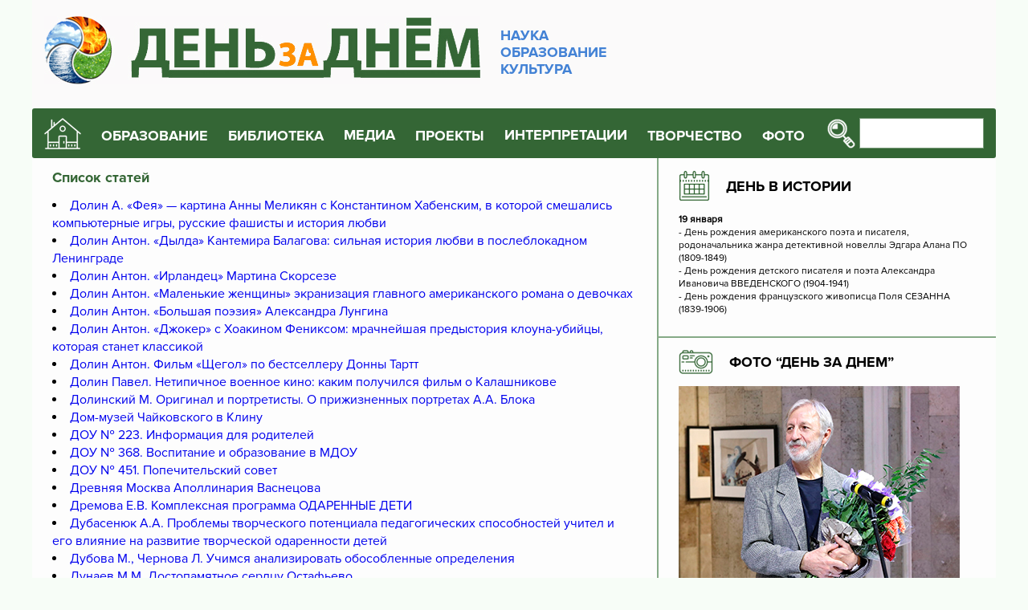

--- FILE ---
content_type: text/html; charset=UTF-8
request_url: http://www.den-za-dnem.ru/page.php?perpage=25&start=475
body_size: 9156
content:
<!-- Doctype HTML5 -->
<!doctype html>
<html lang="ru">




   
<head>
<meta charset="utf-8" />
<meta http-equiv="x-ua-compatible" content="ie=edge">
<meta name="viewport" content="width=device-width, initial-scale=1">
<title>Альманах «День за днем»:  Статьи и публикации</title>
<meta name="description" content="Статьи и публикации: список всех публикаций" />
<meta name="theme-color" content="#346635" />
<link rel="stylesheet" href="/adaptive/css/main.css" />
</head>


</head>

<body>
	<!-- Preloader -->
	<!--div class="preloader">
		<div class="pulse"></div>
	</div-->
	<!-- End Preloader -->

	<!-- Header -->
	<header>
		<div class="container">
			<div class="head">
				<div class="head-logo">
					<a href="/">
						<img src="/adaptive/img/logo.jpg" />
						<p>
							НАУКА<br />
							ОБРАЗОВАНИЕ<br />
							КУЛЬТУРА
						</p>
					</a>
				</div>
				<div class="head-nav">
					<div class="head-icon">
						<a href=/><img src="/adaptive/img/icons/house.png" border=0 /></a>
					</div>
					<nav class="head-menu">
						<ul>
							<li>
								<span>ОБРАЗОВАНИЕ</span>
								<ul class="head-menu-dropdown">
									<li>
										<a href="/school.php?item=64">Методика</a>
									</li>
									<li>
										<a href="/school.php?item=24">За страницами учебников</a>
									</li>
									<li>
										<a href="/school.php?item=17">Методический портфолио учителя</a>
									</li>
									<li>
										<a href="/school.php?item=122">Одаренные дети</a>
									</li>
									<li>
										<a href="/school.php?item=262">Встречи в учительской</a>
									</li>
									<li>
										<a href="/image.php">Педагогический журнал «Новый ИМиДЖ»</a>
									</li>
									<li>
										<a href="/school.php?item=6">Профессиональные конкурсы педагогов</a>
									</li>
									<li>
										<a href="/school.php?item=248">Профессиональные педагогические проекты</a>
									</li>
									<li>
										<a href="/school.php?item=30">Полезные ссылки</a></li>
								</ul>
							</li>
							<li>
								<span>БИБЛИОТЕКА</span>
								<ul class="head-menu-dropdown">
									<li>
										<a href="/school.php?item=459">Библиотека</a>
									</li>
									<li>
										<a href="/school.php?item=27">Школьная библиотека</a>
									</li>
								</ul>
							</li>
							<li>
								<a href="/school.php?item=250">МЕДИА</a>
							</li>
							<li>
								<span>ПРОЕКТЫ</span>
								<ul class="head-menu-dropdown">
									<li>
										<a href="/school.php?item=21">Мир русской усадьбы</a>
									</li>
									<li>
										<a href="/school.php?item=22">Экология</a>
									</li>
									<li>
										<a href="/school.php?item=220">Земля Сибирь: история, культура, экономика</a>
									</li>
									<li>
										<a href="/school.php?item=143">Художественная культура Сибири (Р.И. Боровикова)</a>
									</li>
									<li>
										<a href="/school.php?item=144">Листы из альбома путешественника (Л.И. Боровиков)</a>
									</li>
									<li>
										<a href="/school.php?item=243">Мастера</a>
									</li>
								</ul>
							</li>
							<li>
								<a href="/school.php?item=414">ИНТЕРПРЕТАЦИИ</a>
							</li>
							<li>
								<span>ТВОРЧЕСТВО</span>
								<ul class="head-menu-dropdown">
									<li>
										<a href="/school.php?item=28">Рефераты школьников</a>
									</li>
									<li>
										<a href="/school.php?item=29">Творчество школьников</a>
									</li>
									<li>
										<a href="/school.php?item=82">Конкурсы школьников</a>
									</li>
								</ul>
							</li>
							<li>
								<span>ФОТО</span>
								<ul class="head-menu-dropdown">
									<li>
										<a href="/gal/">Фотогалерея</a>
									</li>
									<li>
										<a href="/school.php?item=20">Школа фотомастерства</a>
									</li>
								</ul>
							</li>
						</ul>
					</nav>

					<div class="head-search">
						<form id="1" name="seek" action="/seeking.php" method="POST">
							<button type="submit">
								<img src="/adaptive/img/icons/search.png" />
							</button>
							<input type="text" name="sseekk" />
						</form>
					</div>

					<div class="head-toggle">
						<hr /><hr /><hr />
					</div>
				</div>
			</div>
		</div>
	</header>
	<!-- End Header -->
	<!-- Main -->
	<main>
		<div class="container">
			<div class="main">
				<div class="main-content">
										<div class="main-articles">


<p><h2>Список статей</h2><li><a href=../page.php?article=2172>Долин А. «Фея» — картина Анны Меликян с Константином Хабенским, в которой смешались компьютерные игры, русские фашисты и история любви</li><li><a href=../page.php?article=2004>Долин Антон.  «Дылда» Кантемира Балагова: сильная история любви в послеблокадном Ленинграде</li><li><a href=../page.php?article=2002>Долин Антон.  «Ирландец» Мартина Скорсезе</li><li><a href=../page.php?article=2051>Долин Антон.  «Маленькие женщины» экранизация главного американского романа о девочках</li><li><a href=../page.php?article=1981>Долин Антон. «Большая поэзия» Александра Лунгина</li><li><a href=../page.php?article=1930>Долин Антон. «Джокер» с Хоакином Фениксом: мрачнейшая предыстория клоуна-убийцы, которая станет классикой</li><li><a href=../page.php?article=1912>Долин Антон. Фильм «Щегол» по бестселлеру Донны Тартт </li><li><a href=../page.php?article=2099>Долин Павел. Нетипичное военное кино: каким получился фильм о Калашникове</li><li><a href=../page.php?article=887>Долинский М.  Оригинал и портретисты. О прижизненных портретах А.А. Блока</li><li><a href=../page.php?article=138>Дом-музей Чайковского в Клину</li><li><a href=../page.php?article=220>ДОУ № 223. Информация для родителей</li><li><a href=../page.php?article=221>ДОУ № 368. Воспитание и образование в МДОУ</li><li><a href=../page.php?article=230>ДОУ № 451. Попечительский совет</li><li><a href=../page.php?article=658>Древняя Москва Аполлинария Васнецова</li><li><a href=../page.php?article=1139>Дремова Е.В. Комплексная программа ОДАРЕННЫЕ ДЕТИ</li><li><a href=../page.php?article=1022>Дубасенюк А.А.  Проблемы творческого потенциала педагогических способностей учител и его влияние на развитие творческой одаренности детей</li><li><a href=../page.php?article=1078>Дубова М., Чернова Л.  Учимся анализировать обособленные определения</li><li><a href=../page.php?article=178>Дунаев М.М. Достопамятное сердцу Остафьево</li><li><a href=../page.php?article=570>Дунаев М.М. К югу от Москвы. Мелихово</li><li><a href=../page.php?article=284>Дуров В. Награды Белого воинства</li><li><a href=../page.php?article=1113>Духанина А.   Житие и почитание Сергия Радонежского</li><li><a href=../page.php?article=1606>Душина Д. Изучение влияния техногенного воздействия на живые организмы. Исследования школьников</li><li><a href=../page.php?article=601>Дюма-отец А. </li><li><a href=../page.php?article=40>Е. Андреев, А. Вишневский. Россия через 100 лет</li><li><a href=../page.php?article=1645>Е. Зайцева.  Овсянка, сэр!  Эту английскую кашу заварили в России еще в конце XVIII века</li><br><br><nobr>[<a href=?perpage=25&start=0>1</a>]</nobr> 
<nobr>[<a href=?perpage=25&start=25>2</a>]</nobr> 
<nobr>[<a href=?perpage=25&start=50>3</a>]</nobr> 
<nobr>[<a href=?perpage=25&start=75>4</a>]</nobr> 
<nobr>[<a href=?perpage=25&start=100>5</a>]</nobr> 
<nobr>[<a href=?perpage=25&start=125>6</a>]</nobr> 
<nobr>[<a href=?perpage=25&start=150>7</a>]</nobr> 
<nobr>[<a href=?perpage=25&start=175>8</a>]</nobr> 
<nobr>[<a href=?perpage=25&start=200>9</a>]</nobr> 
<nobr>[<a href=?perpage=25&start=225>10</a>]</nobr> 
<nobr>[<a href=?perpage=25&start=250>11</a>]</nobr> 
<nobr>[<a href=?perpage=25&start=275>12</a>]</nobr> 
<nobr>[<a href=?perpage=25&start=300>13</a>]</nobr> 
<nobr>[<a href=?perpage=25&start=325>14</a>]</nobr> 
<nobr>[<a href=?perpage=25&start=350>15</a>]</nobr> 
<nobr>[<a href=?perpage=25&start=375>16</a>]</nobr> 
<nobr>[<a href=?perpage=25&start=400>17</a>]</nobr> 
<nobr>[<a href=?perpage=25&start=425>18</a>]</nobr> 
<nobr>[<a href=?perpage=25&start=450>19</a>]</nobr> 
<nobr>[20]</nobr> 
<nobr>[<a href=?perpage=25&start=500>21</a>]</nobr> 
<nobr>[<a href=?perpage=25&start=525>22</a>]</nobr> 
<nobr>[<a href=?perpage=25&start=550>23</a>]</nobr> 
<nobr>[<a href=?perpage=25&start=575>24</a>]</nobr> 
<nobr>[<a href=?perpage=25&start=600>25</a>]</nobr> 
<nobr>[<a href=?perpage=25&start=625>26</a>]</nobr> 
<nobr>[<a href=?perpage=25&start=650>27</a>]</nobr> 
<nobr>[<a href=?perpage=25&start=675>28</a>]</nobr> 
<nobr>[<a href=?perpage=25&start=700>29</a>]</nobr> 
<nobr>[<a href=?perpage=25&start=725>30</a>]</nobr> 
<nobr>[<a href=?perpage=25&start=750>31</a>]</nobr> 
<nobr>[<a href=?perpage=25&start=775>32</a>]</nobr> 
<nobr>[<a href=?perpage=25&start=800>33</a>]</nobr> 
<nobr>[<a href=?perpage=25&start=825>34</a>]</nobr> 
<nobr>[<a href=?perpage=25&start=850>35</a>]</nobr> 
<nobr>[<a href=?perpage=25&start=875>36</a>]</nobr> 
<nobr>[<a href=?perpage=25&start=900>37</a>]</nobr> 
<nobr>[<a href=?perpage=25&start=925>38</a>]</nobr> 
<nobr>[<a href=?perpage=25&start=950>39</a>]</nobr> 
<nobr>[<a href=?perpage=25&start=975>40</a>]</nobr> 
<nobr>[<a href=?perpage=25&start=1000>41</a>]</nobr> 
<nobr>[<a href=?perpage=25&start=1025>42</a>]</nobr> 
<nobr>[<a href=?perpage=25&start=1050>43</a>]</nobr> 
<nobr>[<a href=?perpage=25&start=1075>44</a>]</nobr> 
<nobr>[<a href=?perpage=25&start=1100>45</a>]</nobr> 
<nobr>[<a href=?perpage=25&start=1125>46</a>]</nobr> 
<nobr>[<a href=?perpage=25&start=1150>47</a>]</nobr> 
<nobr>[<a href=?perpage=25&start=1175>48</a>]</nobr> 
<nobr>[<a href=?perpage=25&start=1200>49</a>]</nobr> 
<nobr>[<a href=?perpage=25&start=1225>50</a>]</nobr> 
<nobr>[<a href=?perpage=25&start=1250>51</a>]</nobr> 
<nobr>[<a href=?perpage=25&start=1275>52</a>]</nobr> 
<nobr>[<a href=?perpage=25&start=1300>53</a>]</nobr> 
<nobr>[<a href=?perpage=25&start=1325>54</a>]</nobr> 
<nobr>[<a href=?perpage=25&start=1350>55</a>]</nobr> 
<nobr>[<a href=?perpage=25&start=1375>56</a>]</nobr> 
<nobr>[<a href=?perpage=25&start=1400>57</a>]</nobr> 
<nobr>[<a href=?perpage=25&start=1425>58</a>]</nobr> 
<nobr>[<a href=?perpage=25&start=1450>59</a>]</nobr> 
<nobr>[<a href=?perpage=25&start=1475>60</a>]</nobr> 
<nobr>[<a href=?perpage=25&start=1500>61</a>]</nobr> 
<nobr>[<a href=?perpage=25&start=1525>62</a>]</nobr> 
<nobr>[<a href=?perpage=25&start=1550>63</a>]</nobr> 
<nobr>[<a href=?perpage=25&start=1575>64</a>]</nobr> 
<nobr>[<a href=?perpage=25&start=1600>65</a>]</nobr> 
<nobr>[<a href=?perpage=25&start=1625>66</a>]</nobr> 
<nobr>[<a href=?perpage=25&start=1650>67</a>]</nobr> 
<nobr>[<a href=?perpage=25&start=1675>68</a>]</nobr> 
<nobr>[<a href=?perpage=25&start=1700>69</a>]</nobr> 
<nobr>[<a href=?perpage=25&start=1725>70</a>]</nobr> 
<nobr>[<a href=?perpage=25&start=1750>71</a>]</nobr> 
<nobr>[<a href=?perpage=25&start=1775>72</a>]</nobr> 
<nobr>[<a href=?perpage=25&start=1800>73</a>]</nobr> 
<nobr>[<a href=?perpage=25&start=1825>74</a>]</nobr> 
<nobr>[<a href=?perpage=25&start=1850>75</a>]</nobr> 
<nobr>[<a href=?perpage=25&start=1875>76</a>]</nobr> 
<nobr>[<a href=?perpage=25&start=1900>77</a>]</nobr> 
<nobr>[<a href=?perpage=25&start=1925>78</a>]</nobr> 
<nobr>[<a href=?perpage=25&start=1950>79</a>]</nobr> 
<nobr>[<a href=?perpage=25&start=1975>80</a>]</nobr> 
<nobr>[<a href=?perpage=25&start=2000>81</a>]</nobr> 
<nobr>[<a href=?perpage=25&start=2025>82</a>]</nobr> 
<nobr>[<a href=?perpage=25&start=2050>83</a>]</nobr> 
<nobr>[<a href=?perpage=25&start=2075>84</a>]</nobr> 
<nobr>[<a href=?perpage=25&start=2100>85</a>]</nobr> 
<nobr>[<a href=?perpage=25&start=2125>86</a>]</nobr> 
<nobr>[<a href=?perpage=25&start=2150>87</a>]</nobr> 
<nobr>[<a href=?perpage=25&start=2175>88</a>]</nobr> 
<nobr>[<a href=?perpage=25&start=2200>89</a>]</nobr> 
﻿ 	</div>
				</div>
				<div class="main-sidebar">
					<div class="main-calendar">
						<h2>
							<img src="/adaptive/img/icons/calendar.png" />
							<a href="/dates.php" class="blockname">ДЕНЬ В ИСТОРИИ</a>
						</h2>
						<div class="box">
									<div class="box-date">19  января </div>
	<div class="box-text">
<ul><li>- День рождения американского поэта и писателя, родоначальника жанра детективной новеллы Эдгара Алана ПО (1809-1849)</li><li>- День рождения детского писателя и поэта Александра Ивановича ВВЕДЕНСКОГО (1904-1941)</li><li>- День рождения французского живописца Поля СЕЗАННА  (1839-1906)</li></ul></div>	
							</div>
						</div>
					
					<div class="main-photo">
						<h2>
							<img src="/adaptive/img/icons/photo.png" />
							<a href="/gal/" class="blockname">ФОТО “ДЕНЬ ЗА ДНЕМ”</a>
						</h2>
						<div class="main-photo-img">
							<p><a href="https://project4152830.tilda.ws/page61218265.html" target="_blank" rel="noopener"><img src="../img-00003/2026/n-2026-004.jpg" alt="" width="350" height="247" /></a></p>
<h3><span style="color: #008000;"><br /><a style="color: #008000;" href="https://project4152830.tilda.ws/page61218265.html" target="_blank" rel="noopener">Художник ИГОРЬ ОЛЕЙНИКОВ: "Не люблю слово творчество"</a><br /></span></h3>						</div>
					</div>


					<div class="main-house">
						<h2>
							<img src="/adaptive/img/icons/culture.png" />
							<a href="/school.php?item=21" class="blockname">МИР РУССКОЙ УСАДЬБЫ</a>
						</h2>
						<a href="/school.php?item=154" class="box">
							<span class="box-img">
								<p><img src="../img-00003/2020-02/n-2020-0677.jpg" width="150" height="115" /></p>							</span>
							<span class="box-text">
							       Большое Болдино. Государственный музей-заповедник А.С. Пушкина							</span>
						</a>
						<a href="/school.php?item=155" class="box">
							<span class="box-img">
							<p><img src="../img-00003/2019-4/n-2019-0570.jpg" /><br /><br /><br /></p>
<p>&nbsp;</p>	
							</span>
							<span class="box-text">
						        Захарово. Государственный историко-литературный музей-заповедник А.С. Пушкина							</span>
						</a>
						<a href="/school.php?item=159" class="box">
							<span class="box-img">
							<p><img src="../img-00003/2019-4/n-2019-0571.jpg" /></p>							</span>
							<span class="box-text">
							Михайловское. Государственный мемориальный историко-литературный и природно-ландшафтный музей-заповедник А.С. Пушкина							</span>
						</a>
					</div>

					<div class="main-books">
						<h2>
							<img src="/adaptive/img/icons/books.png" />
							<a href="/school.php?item=419" class="blockname">ВЫСТАВКИ 3D-КНИГ
							ЧИТАЕМ ВМЕСТЕ С ДЕТЬМИ</a>
						</h2>
							<p><img style="margin-right: 10px; margin-left: 10px; float: left;" src="../img-00003/2025/n-2025-0102.jpg" /></p>
<ul>
<li><a href="https://project3329934.tilda.ws/page60886013.html" target="_blank" rel="noopener">Н. Сладков "Воспитанник клуба Колумбов"</a></li>
<li><a href="https://view.genially.com/66c01630027d765543f3810c/interactive-image-sergej-kozlov" target="_blank" rel="noopener">С. Козлов: стихи, сказки</a></li>
<li><a href="https://view.genial.ly/64002255bd5c7f0017e554a4/interactive-image-snegirevi-travel" target="_blank" rel="noopener">Г. Снегирев. Живая жизнь России&nbsp;</a></li>
<li><a href="https://view.genial.ly/63c8b9d9521c3100181936f6/interactive-image-prishvin-the-traveler" target="_blank" rel="noopener">М. М. Пришвин: "Я всегда был путешественником"</a></li>
</ul>						<div class="main-books-img">
													</div>
					</div>
					<div class="main-stories">
						<h2>
							<img src="/adaptive/img/icons/stories.png" />
							<a href="/school.php?item=420" class="blockname">РАССКАЗЫ О КНИГАХ</a>
						</h2>
							<ul>
<li><a class="simple" href="http://www.den-za-dnem.ru/school.php?item=427" target="_blank" rel="noopener">Биографии и мемуары</a></li>
<li><a href="../school.php?item=437" target="_blank" rel="noopener">Детская литература зарубежная</a></li>
<li><a href="../school.php?item=438" target="_blank" rel="noopener">Детская литература отечественная</a></li>
<li><a class="simple" href="http://www.den-za-dnem.ru/school.php?item=430" target="_blank" rel="noopener">Книги новосибирского издательства &laquo;Свиньин и сыновья&raquo;</a></li>
<li><a class="simple" href="http://www.den-za-dnem.ru/school.php?item=426" target="_blank" rel="noopener">Литература о литературе</a></li>
<li><a class="simple" href="http://www.den-za-dnem.ru/school.php?item=425" target="_blank" rel="noopener">Мир приключений</a></li>
<li><a class="simple" href="http://www.den-za-dnem.ru/school.php?item=428" target="_blank" rel="noopener">Научно-популярная и образовательная литература</a><br /><br /></li>
</ul>
<p><a href="https://www.calameo.com/read/0078688816e24ec07a6cf" target="_blank" rel="noopener"><img style="margin-right: 10px; margin-left: 10px; float: left;" src="../img-00003/2025/n-2025-098.jpg" />Издательство &laquo;Свиньин и сыновья&raquo; выпустило несколько сотен самых разных по жанру, объему и авторам, но неизменно высококультурных изданий</a></p>
<h3><span style="color: #008000;"><a style="color: #008000;" href="https://www.calameo.com/read/0078688816e24ec07a6cf" target="_blank" rel="noopener">Читайте о книгах издательства</a></span></h3>					</div>
					<div class="main-video">
						<h2>
							<img src="/adaptive/img/icons/video.png" />
							<a href="/school.php?item=359" class="blockname">ВИДЕО</a>
						</h2>
							<table style="width: 100%; border-collapse: collapse;" border="0">
<tbody>
<tr style="height: 18px;">
<td style="width: 100%; height: 18px;"><a href="../school.php?item=454" target="_blank" rel="noopener"><img src="../img-00003/2020-5/n-2020-0488.jpg" alt="" /></a></td>
</tr>
<tr style="height: 49px;">
<td style="width: 100%; height: 49px;"><br /><img src="../img-00003/2023-06/n-24-111112.jpg" alt="" width="400" height="27" /></td>
</tr>
<tr style="height: 92px;">
<td style="width: 100%; height: 92px;">
<h3><img style="margin-right: 20px; margin-left: 20px; float: left;" src="../img-00003/2024-2/n-2024-0110.jpg" width="83" height="88" /><span style="color: #008000;"><span style="color: #666699;"><a style="color: #666699;" href="https://project4587127.tilda.ws/page39200185.html" target="_blank" rel="noopener">Наш видеоканал "Поэзия на все времена": начинающие и профессиональные актеры представляют любимых поэтов</a></span></span></h3>
</td>
</tr>
<tr style="height: 18px;">
<td style="width: 100%; height: 18px;">
<h3><a href="https://www.youtube.com/@%D0%94%D0%B5%D0%BD%D1%8C%D0%B7%D0%B0%D0%B4%D0%BD%D0%B5%D0%BC%D0%BD%D0%B0%D1%83%D0%BA%D0%B0%D0%BA%D1%83%D0%BB%D1%8C%D1%82%D1%83%D1%80%D0%B0%D0%BE%D0%B1%D1%80%D0%B0%D0%B7%D0%BE%D0%B2" target="_blank" rel="noopener"><img style="margin-right: 20px; margin-left: 20px; float: left;" src="../img-00003/2024-2/n-2024-0112.jpg" alt="" width="83" height="88" /><span style="color: #008000;"><br /><span style="color: #666699;">Наш youtube-канал: буктрейлеры, информационные ролики, книги онлайн</span></span></a></h3>
</td>
</tr>
<tr style="height: 88px;">
<td style="width: 100%; height: 88px;"><a href="https://rutube.ru/channel/39751505/" target="_blank" rel="noopener"><img style="margin-right: 20px; margin-left: 20px; float: left;" src="../img-00003/2024-2/n-2024-0111.jpg" alt="" width="83" height="88" /></a>
<h3><br /><span style="color: #666699;"><a style="color: #666699;" href="https://rutube.ru/channel/39751505/" target="_blank" rel="noopener">Наш rutube-канал: работает в режиме 24/7</a><br /></span></h3>
</td>
</tr>
<tr style="height: 99px;">
<td style="width: 100%; height: 99px;">
<h3><span style="color: #008000;"><span style="color: #666699;"><a style="color: #666699;" href="https://project4587127.tilda.ws/page39200185.html" target="_blank" rel="noopener"><img style="float: left; margin-right: 20px; margin-left: 20px;" src="../img-00003/2025-2/n-2025-0238.jpg" width="83" height="83" /></a>&nbsp;</span></span><span style="color: #666699;"><a style="color: #666699;" href="https://dzen.ru/id/5de50938ddfef600b0c06bdc" target="_blank" rel="noopener">&nbsp;Наш дзен-канал о книгах и фильмах</a></span></h3>
</td>
</tr>
<tr style="height: 31px;">
<td style="width: 100%; height: 31px;"><img src="../img-00003/2023-06/n-24-111112.jpg" alt="" width="400" height="27" /></td>
</tr>
<tr style="height: 62px;">
<td style="width: 100%; height: 62px;">
<h2><span style="color: #ff0000;">РОДИЛИСЬ в ЯНВАРЕ</span></h2>
</td>
</tr>
<tr style="height: 164px;">
<td style="width: 100%; background-color: #e5eed0; height: 164px; vertical-align: top;">
<h3><span style="color: #800080;"><span style="font-size: 16.38px;"><a href="https://project3329934.tilda.ws/page60886013.html" target="_blank" rel="noopener"><strong><img style="margin-right: 10px; margin-left: 10px; float: left;" src="../img-00003/2026/n-2026-002.jpg" alt="" width="200" height="150" /><br /></strong></a><span style="color: #800080;"><a style="color: #800080;" href="https://project3329934.tilda.ws/page60886013.html" target="_blank" rel="noopener">Николай Иванович СЛАДКОВ</a><br /></span></span>5 января 1920-&nbsp;<br />июнь 1996&nbsp;<br /></span></h3>
</td>
</tr>
<tr style="height: 18px;">
<td style="width: 100%; height: 18px;">&nbsp;</td>
</tr>
<tr style="height: 166px;">
<td style="width: 100%; background-color: #e5eed0; vertical-align: top; height: 166px;">
<h3><span style="color: #800080;"><a href="https://dzen.ru/a/Z33VB66sR0PcQFwW" target="_blank" rel="noopener"><img style="margin-right: 10px; margin-left: 10px; float: left;" src="../img-00003/2026/n-2026-003.jpg" alt="" width="200" height="150" /></a><br /><a href="https://dzen.ru/a/aV9CfdLHgkQM9VgK" target="_blank" rel="noopener">Михаил Давидович ЯСНОВ</a><br />8 января 1946 -<br />27 октября 2020 <br /></span></h3>
<h3><span style="color: #800080;"><span style="font-size: 16.38px;"><strong>&nbsp;</strong></span></span></h3>
</td>
</tr>
<tr style="height: 18px;">
<td style="width: 100%; height: 18px;">&nbsp;</td>
</tr>
<tr style="height: 166px;">
<td style="width: 100%; background-color: #e5eed0; height: 166px; vertical-align: top;"><a href="https://dzen.ru/a/ZbnAYaoAHwcXXEns" target="_blank" rel="noopener"><img style="margin-right: 10px; margin-left: 10px; float: left;" src="../img-00003/2026/n-2026-001.jpg" alt="" width="200" height="150" /></a><br />
<h3><span style="color: #800080;"><span style="font-size: 16.38px;"><a href="https://dzen.ru/a/ZbnAYaoAHwcXXEns" target="_blank" rel="noopener"><span style="color: #800080;">Лидия Алексеевна ЧАРСКАЯ</span></a><br /></span></span><span style="color: #800080;">31 января 1875   -&nbsp;</span><br /><span style="color: #800080;">18 марта 1938</span></h3>
</td>
</tr>
</tbody>
</table>						
					</div>
					<div class="main-stories">
<br>
<center>
<blockquote>
<script type="text/javascript">
<!--
var _acic={dataProvider:10,allowCookieMatch:false};(function(){var e=document.createElement("script");e.type="text/javascript";e.async=true;e.src="https://www.acint.net/aci.js";var t=document.getElementsByTagName("script")[0];t.parentNode.insertBefore(e,t)})()
//-->
</script></blockquote>
</center>
    <br>


<!-- Yandex.RTB R-A-485163-2 -->
<div id="yandex_rtb_R-A-485163-2"></div>
<script type="text/javascript">
    (function(w, d, n, s, t) {
        w[n] = w[n] || [];
        w[n].push(function() {
            Ya.Context.AdvManager.render({
                blockId: "R-A-485163-2",
                renderTo: "yandex_rtb_R-A-485163-2",
                async: true
            });
        });
        t = d.getElementsByTagName("script")[0];
        s = d.createElement("script");
        s.type = "text/javascript";
        s.src = "//an.yandex.ru/system/context.js";
        s.async = true;
        t.parentNode.insertBefore(s, t);
    })(this, this.document, "yandexContextAsyncCallbacks");
</script>
					</div>

				</div>
			</div>
		</div>
	</main>
	<!-- End Main -->
	<!-- Footer -->
	<!-- Yandex.RTB R-A-485163-1 -->
<div id="yandex_rtb_R-A-485163-1"></div>
<script type="text/javascript">
    (function(w, d, n, s, t) {
        w[n] = w[n] || [];
        w[n].push(function() {
            Ya.Context.AdvManager.render({
                blockId: "R-A-485163-1",
                renderTo: "yandex_rtb_R-A-485163-1",
                async: true
            });
        });
        t = d.getElementsByTagName("script")[0];
        s = d.createElement("script");
        s.type = "text/javascript";
        s.src = "//an.yandex.ru/system/context.js";
        s.async = true;
        t.parentNode.insertBefore(s, t);
    })(this, this.document, "yandexContextAsyncCallbacks");
</script>
<br>
<footer>
<center>
</center>
<div class="container">
<div class="foot">
<div class="foot-contacts"><a class="foot-mail" href="mailto:alo8@yandex.ru"> <img src="../adaptive/img/icons/mail.png" /> </a> <a class="foot-soc" href="https://www.facebook.com/groups/244919435978476/?ref=bookmarks"> <img src="../adaptive/img/icons/faceboock.png" /> </a></div>
<div class="foot-links"><a href="http://raspopin.den-za-dnem.ru/" target="_blank" rel="noopener"> <img src="../adaptive/img/inter.gif" /></a> <a href="http://www.maxlib.ru/" target="_blank" rel="noopener"><img src="../adaptive/img/maxlib.png" /> </a></div>
<div class="foot-copyright">День за днем: Наука. Культура. Образование 2006-2019</div>

<div class="foot-analytics"><!-- Yandex.Metrika informer --> 
<a href="https://metrika.yandex.ru/stat/?id=20499904&amp;from=informer"
target="_blank" rel="nofollow"><img src="https://informer.yandex.ru/informer/20499904/3_1_FFFFFFFF_EFEFEFFF_0_pageviews"
style="width:88px; height:31px; border:0;" alt="Яндекс.Метрика" title="Яндекс.Метрика: данные за сегодня (просмотры, визиты и уникальные посетители)" class="ym-advanced-informer" data-cid="20499904" data-lang="ru" /></a>
<!-- /Yandex.Metrika informer -->

<!-- Yandex.Metrika counter -->
<script type="text/javascript" >
   (function(m,e,t,r,i,k,a){m[i]=m[i]||function(){(m[i].a=m[i].a||[]).push(arguments)};
   m[i].l=1*new Date();k=e.createElement(t),a=e.getElementsByTagName(t)[0],k.async=1,k.src=r,a.parentNode.insertBefore(k,a)})
   (window, document, "script", "https://mc.yandex.ru/metrika/tag.js", "ym");

   ym(20499904, "init", {
        clickmap:true,
        trackLinks:true,
        accurateTrackBounce:true,
        webvisor:true
   });
</script>
<noscript><div><img src="https://mc.yandex.ru/watch/20499904" style="position:absolute; left:-9999px;" alt="" /></div></noscript>
<!-- /Yandex.Metrika counter -->
</div>

<div class="foot-analytics">
<!-- Rating@Mail.ru counter -->
<script type="text/javascript">
var _tmr = window._tmr || (window._tmr = []);
_tmr.push({id: "1077353", type: "pageView", start: (new Date()).getTime()});
(function (d, w, id) {
  if (d.getElementById(id)) return;
  var ts = d.createElement("script"); ts.type = "text/javascript"; ts.async = true; ts.id = id;
  ts.src = "https://top-fwz1.mail.ru/js/code.js";
  var f = function () {var s = d.getElementsByTagName("script")[0]; s.parentNode.insertBefore(ts, s);};
  if (w.opera == "[object Opera]") { d.addEventListener("DOMContentLoaded", f, false); } else { f(); }
})(document, window, "topmailru-code");
</script><noscript><div>
<img src="https://top-fwz1.mail.ru/counter?id=1077353;js=na" style="border:0;position:absolute;left:-9999px;" alt="Top.Mail.Ru" />
</div></noscript>
<!-- //Rating@Mail.ru counter -->

<!-- Rating@Mail.ru logo -->
<a href="https://top.mail.ru/jump?from=1077353">
<img src="https://top-fwz1.mail.ru/counter?id=1077353;t=479;l=1" style="border:0;" height="31" width="88" alt="Top.Mail.Ru" /></a>
<!-- //Rating@Mail.ru logo -->

</div>
</div>
</div>
</footer>
	<!-- End Footer -->
	
	<script src="/adaptive/js/jquery.min.js"></script>
	<script src="/adaptive/js/main.js"></script>
<script type="text/javascript">
<!--
var _acic={dataProvider:10,allowCookieMatch:false};(function(){var e=document.createElement("script");e.type="text/javascript";e.async=true;e.src="https://www.acint.net/aci.js";var t=document.getElementsByTagName("script")[0];t.parentNode.insertBefore(e,t)})()
//-->
</script></body>
</html>